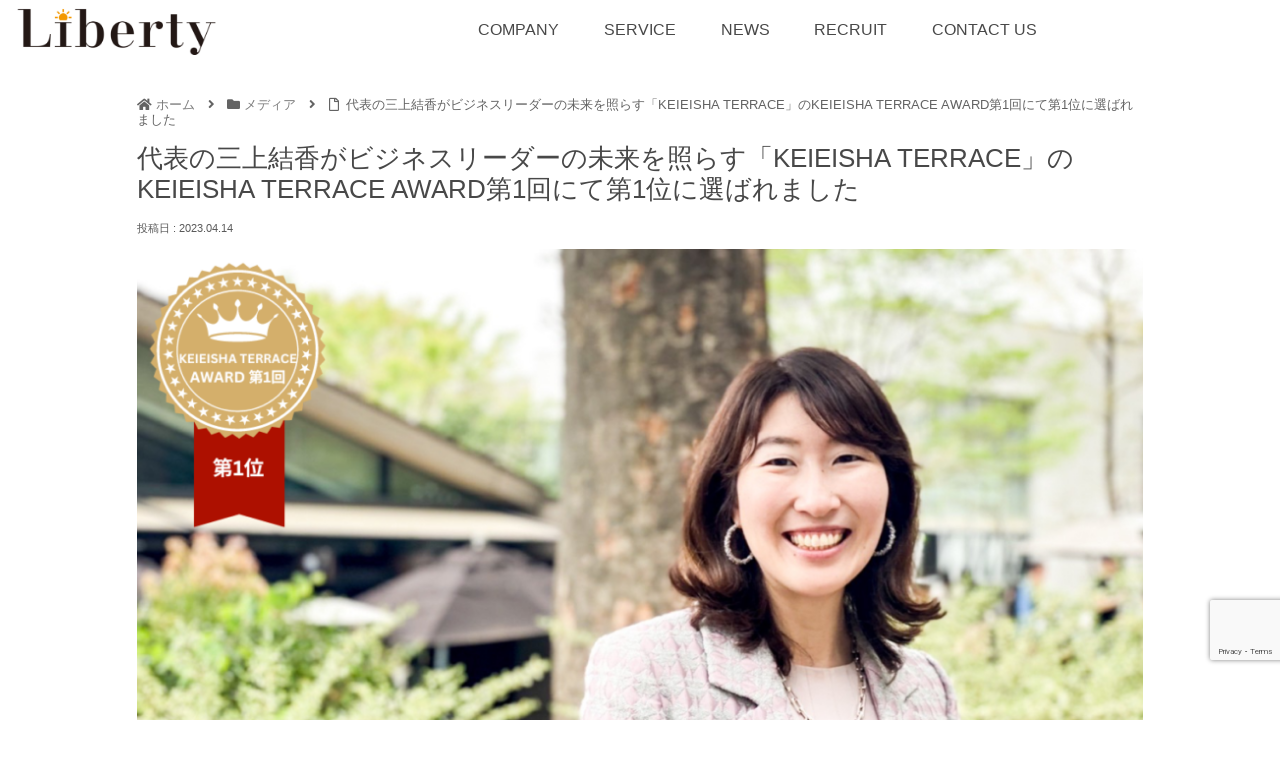

--- FILE ---
content_type: text/html; charset=utf-8
request_url: https://www.google.com/recaptcha/api2/anchor?ar=1&k=6Lfy7P0pAAAAAM2AW_5R7jzx0nhLUo-FLxHL1d9B&co=aHR0cHM6Ly9saWJlcnR5LXdvcmtlcnMuY29tOjQ0Mw..&hl=en&v=PoyoqOPhxBO7pBk68S4YbpHZ&size=invisible&anchor-ms=20000&execute-ms=30000&cb=cn3m34xrmcsk
body_size: 48773
content:
<!DOCTYPE HTML><html dir="ltr" lang="en"><head><meta http-equiv="Content-Type" content="text/html; charset=UTF-8">
<meta http-equiv="X-UA-Compatible" content="IE=edge">
<title>reCAPTCHA</title>
<style type="text/css">
/* cyrillic-ext */
@font-face {
  font-family: 'Roboto';
  font-style: normal;
  font-weight: 400;
  font-stretch: 100%;
  src: url(//fonts.gstatic.com/s/roboto/v48/KFO7CnqEu92Fr1ME7kSn66aGLdTylUAMa3GUBHMdazTgWw.woff2) format('woff2');
  unicode-range: U+0460-052F, U+1C80-1C8A, U+20B4, U+2DE0-2DFF, U+A640-A69F, U+FE2E-FE2F;
}
/* cyrillic */
@font-face {
  font-family: 'Roboto';
  font-style: normal;
  font-weight: 400;
  font-stretch: 100%;
  src: url(//fonts.gstatic.com/s/roboto/v48/KFO7CnqEu92Fr1ME7kSn66aGLdTylUAMa3iUBHMdazTgWw.woff2) format('woff2');
  unicode-range: U+0301, U+0400-045F, U+0490-0491, U+04B0-04B1, U+2116;
}
/* greek-ext */
@font-face {
  font-family: 'Roboto';
  font-style: normal;
  font-weight: 400;
  font-stretch: 100%;
  src: url(//fonts.gstatic.com/s/roboto/v48/KFO7CnqEu92Fr1ME7kSn66aGLdTylUAMa3CUBHMdazTgWw.woff2) format('woff2');
  unicode-range: U+1F00-1FFF;
}
/* greek */
@font-face {
  font-family: 'Roboto';
  font-style: normal;
  font-weight: 400;
  font-stretch: 100%;
  src: url(//fonts.gstatic.com/s/roboto/v48/KFO7CnqEu92Fr1ME7kSn66aGLdTylUAMa3-UBHMdazTgWw.woff2) format('woff2');
  unicode-range: U+0370-0377, U+037A-037F, U+0384-038A, U+038C, U+038E-03A1, U+03A3-03FF;
}
/* math */
@font-face {
  font-family: 'Roboto';
  font-style: normal;
  font-weight: 400;
  font-stretch: 100%;
  src: url(//fonts.gstatic.com/s/roboto/v48/KFO7CnqEu92Fr1ME7kSn66aGLdTylUAMawCUBHMdazTgWw.woff2) format('woff2');
  unicode-range: U+0302-0303, U+0305, U+0307-0308, U+0310, U+0312, U+0315, U+031A, U+0326-0327, U+032C, U+032F-0330, U+0332-0333, U+0338, U+033A, U+0346, U+034D, U+0391-03A1, U+03A3-03A9, U+03B1-03C9, U+03D1, U+03D5-03D6, U+03F0-03F1, U+03F4-03F5, U+2016-2017, U+2034-2038, U+203C, U+2040, U+2043, U+2047, U+2050, U+2057, U+205F, U+2070-2071, U+2074-208E, U+2090-209C, U+20D0-20DC, U+20E1, U+20E5-20EF, U+2100-2112, U+2114-2115, U+2117-2121, U+2123-214F, U+2190, U+2192, U+2194-21AE, U+21B0-21E5, U+21F1-21F2, U+21F4-2211, U+2213-2214, U+2216-22FF, U+2308-230B, U+2310, U+2319, U+231C-2321, U+2336-237A, U+237C, U+2395, U+239B-23B7, U+23D0, U+23DC-23E1, U+2474-2475, U+25AF, U+25B3, U+25B7, U+25BD, U+25C1, U+25CA, U+25CC, U+25FB, U+266D-266F, U+27C0-27FF, U+2900-2AFF, U+2B0E-2B11, U+2B30-2B4C, U+2BFE, U+3030, U+FF5B, U+FF5D, U+1D400-1D7FF, U+1EE00-1EEFF;
}
/* symbols */
@font-face {
  font-family: 'Roboto';
  font-style: normal;
  font-weight: 400;
  font-stretch: 100%;
  src: url(//fonts.gstatic.com/s/roboto/v48/KFO7CnqEu92Fr1ME7kSn66aGLdTylUAMaxKUBHMdazTgWw.woff2) format('woff2');
  unicode-range: U+0001-000C, U+000E-001F, U+007F-009F, U+20DD-20E0, U+20E2-20E4, U+2150-218F, U+2190, U+2192, U+2194-2199, U+21AF, U+21E6-21F0, U+21F3, U+2218-2219, U+2299, U+22C4-22C6, U+2300-243F, U+2440-244A, U+2460-24FF, U+25A0-27BF, U+2800-28FF, U+2921-2922, U+2981, U+29BF, U+29EB, U+2B00-2BFF, U+4DC0-4DFF, U+FFF9-FFFB, U+10140-1018E, U+10190-1019C, U+101A0, U+101D0-101FD, U+102E0-102FB, U+10E60-10E7E, U+1D2C0-1D2D3, U+1D2E0-1D37F, U+1F000-1F0FF, U+1F100-1F1AD, U+1F1E6-1F1FF, U+1F30D-1F30F, U+1F315, U+1F31C, U+1F31E, U+1F320-1F32C, U+1F336, U+1F378, U+1F37D, U+1F382, U+1F393-1F39F, U+1F3A7-1F3A8, U+1F3AC-1F3AF, U+1F3C2, U+1F3C4-1F3C6, U+1F3CA-1F3CE, U+1F3D4-1F3E0, U+1F3ED, U+1F3F1-1F3F3, U+1F3F5-1F3F7, U+1F408, U+1F415, U+1F41F, U+1F426, U+1F43F, U+1F441-1F442, U+1F444, U+1F446-1F449, U+1F44C-1F44E, U+1F453, U+1F46A, U+1F47D, U+1F4A3, U+1F4B0, U+1F4B3, U+1F4B9, U+1F4BB, U+1F4BF, U+1F4C8-1F4CB, U+1F4D6, U+1F4DA, U+1F4DF, U+1F4E3-1F4E6, U+1F4EA-1F4ED, U+1F4F7, U+1F4F9-1F4FB, U+1F4FD-1F4FE, U+1F503, U+1F507-1F50B, U+1F50D, U+1F512-1F513, U+1F53E-1F54A, U+1F54F-1F5FA, U+1F610, U+1F650-1F67F, U+1F687, U+1F68D, U+1F691, U+1F694, U+1F698, U+1F6AD, U+1F6B2, U+1F6B9-1F6BA, U+1F6BC, U+1F6C6-1F6CF, U+1F6D3-1F6D7, U+1F6E0-1F6EA, U+1F6F0-1F6F3, U+1F6F7-1F6FC, U+1F700-1F7FF, U+1F800-1F80B, U+1F810-1F847, U+1F850-1F859, U+1F860-1F887, U+1F890-1F8AD, U+1F8B0-1F8BB, U+1F8C0-1F8C1, U+1F900-1F90B, U+1F93B, U+1F946, U+1F984, U+1F996, U+1F9E9, U+1FA00-1FA6F, U+1FA70-1FA7C, U+1FA80-1FA89, U+1FA8F-1FAC6, U+1FACE-1FADC, U+1FADF-1FAE9, U+1FAF0-1FAF8, U+1FB00-1FBFF;
}
/* vietnamese */
@font-face {
  font-family: 'Roboto';
  font-style: normal;
  font-weight: 400;
  font-stretch: 100%;
  src: url(//fonts.gstatic.com/s/roboto/v48/KFO7CnqEu92Fr1ME7kSn66aGLdTylUAMa3OUBHMdazTgWw.woff2) format('woff2');
  unicode-range: U+0102-0103, U+0110-0111, U+0128-0129, U+0168-0169, U+01A0-01A1, U+01AF-01B0, U+0300-0301, U+0303-0304, U+0308-0309, U+0323, U+0329, U+1EA0-1EF9, U+20AB;
}
/* latin-ext */
@font-face {
  font-family: 'Roboto';
  font-style: normal;
  font-weight: 400;
  font-stretch: 100%;
  src: url(//fonts.gstatic.com/s/roboto/v48/KFO7CnqEu92Fr1ME7kSn66aGLdTylUAMa3KUBHMdazTgWw.woff2) format('woff2');
  unicode-range: U+0100-02BA, U+02BD-02C5, U+02C7-02CC, U+02CE-02D7, U+02DD-02FF, U+0304, U+0308, U+0329, U+1D00-1DBF, U+1E00-1E9F, U+1EF2-1EFF, U+2020, U+20A0-20AB, U+20AD-20C0, U+2113, U+2C60-2C7F, U+A720-A7FF;
}
/* latin */
@font-face {
  font-family: 'Roboto';
  font-style: normal;
  font-weight: 400;
  font-stretch: 100%;
  src: url(//fonts.gstatic.com/s/roboto/v48/KFO7CnqEu92Fr1ME7kSn66aGLdTylUAMa3yUBHMdazQ.woff2) format('woff2');
  unicode-range: U+0000-00FF, U+0131, U+0152-0153, U+02BB-02BC, U+02C6, U+02DA, U+02DC, U+0304, U+0308, U+0329, U+2000-206F, U+20AC, U+2122, U+2191, U+2193, U+2212, U+2215, U+FEFF, U+FFFD;
}
/* cyrillic-ext */
@font-face {
  font-family: 'Roboto';
  font-style: normal;
  font-weight: 500;
  font-stretch: 100%;
  src: url(//fonts.gstatic.com/s/roboto/v48/KFO7CnqEu92Fr1ME7kSn66aGLdTylUAMa3GUBHMdazTgWw.woff2) format('woff2');
  unicode-range: U+0460-052F, U+1C80-1C8A, U+20B4, U+2DE0-2DFF, U+A640-A69F, U+FE2E-FE2F;
}
/* cyrillic */
@font-face {
  font-family: 'Roboto';
  font-style: normal;
  font-weight: 500;
  font-stretch: 100%;
  src: url(//fonts.gstatic.com/s/roboto/v48/KFO7CnqEu92Fr1ME7kSn66aGLdTylUAMa3iUBHMdazTgWw.woff2) format('woff2');
  unicode-range: U+0301, U+0400-045F, U+0490-0491, U+04B0-04B1, U+2116;
}
/* greek-ext */
@font-face {
  font-family: 'Roboto';
  font-style: normal;
  font-weight: 500;
  font-stretch: 100%;
  src: url(//fonts.gstatic.com/s/roboto/v48/KFO7CnqEu92Fr1ME7kSn66aGLdTylUAMa3CUBHMdazTgWw.woff2) format('woff2');
  unicode-range: U+1F00-1FFF;
}
/* greek */
@font-face {
  font-family: 'Roboto';
  font-style: normal;
  font-weight: 500;
  font-stretch: 100%;
  src: url(//fonts.gstatic.com/s/roboto/v48/KFO7CnqEu92Fr1ME7kSn66aGLdTylUAMa3-UBHMdazTgWw.woff2) format('woff2');
  unicode-range: U+0370-0377, U+037A-037F, U+0384-038A, U+038C, U+038E-03A1, U+03A3-03FF;
}
/* math */
@font-face {
  font-family: 'Roboto';
  font-style: normal;
  font-weight: 500;
  font-stretch: 100%;
  src: url(//fonts.gstatic.com/s/roboto/v48/KFO7CnqEu92Fr1ME7kSn66aGLdTylUAMawCUBHMdazTgWw.woff2) format('woff2');
  unicode-range: U+0302-0303, U+0305, U+0307-0308, U+0310, U+0312, U+0315, U+031A, U+0326-0327, U+032C, U+032F-0330, U+0332-0333, U+0338, U+033A, U+0346, U+034D, U+0391-03A1, U+03A3-03A9, U+03B1-03C9, U+03D1, U+03D5-03D6, U+03F0-03F1, U+03F4-03F5, U+2016-2017, U+2034-2038, U+203C, U+2040, U+2043, U+2047, U+2050, U+2057, U+205F, U+2070-2071, U+2074-208E, U+2090-209C, U+20D0-20DC, U+20E1, U+20E5-20EF, U+2100-2112, U+2114-2115, U+2117-2121, U+2123-214F, U+2190, U+2192, U+2194-21AE, U+21B0-21E5, U+21F1-21F2, U+21F4-2211, U+2213-2214, U+2216-22FF, U+2308-230B, U+2310, U+2319, U+231C-2321, U+2336-237A, U+237C, U+2395, U+239B-23B7, U+23D0, U+23DC-23E1, U+2474-2475, U+25AF, U+25B3, U+25B7, U+25BD, U+25C1, U+25CA, U+25CC, U+25FB, U+266D-266F, U+27C0-27FF, U+2900-2AFF, U+2B0E-2B11, U+2B30-2B4C, U+2BFE, U+3030, U+FF5B, U+FF5D, U+1D400-1D7FF, U+1EE00-1EEFF;
}
/* symbols */
@font-face {
  font-family: 'Roboto';
  font-style: normal;
  font-weight: 500;
  font-stretch: 100%;
  src: url(//fonts.gstatic.com/s/roboto/v48/KFO7CnqEu92Fr1ME7kSn66aGLdTylUAMaxKUBHMdazTgWw.woff2) format('woff2');
  unicode-range: U+0001-000C, U+000E-001F, U+007F-009F, U+20DD-20E0, U+20E2-20E4, U+2150-218F, U+2190, U+2192, U+2194-2199, U+21AF, U+21E6-21F0, U+21F3, U+2218-2219, U+2299, U+22C4-22C6, U+2300-243F, U+2440-244A, U+2460-24FF, U+25A0-27BF, U+2800-28FF, U+2921-2922, U+2981, U+29BF, U+29EB, U+2B00-2BFF, U+4DC0-4DFF, U+FFF9-FFFB, U+10140-1018E, U+10190-1019C, U+101A0, U+101D0-101FD, U+102E0-102FB, U+10E60-10E7E, U+1D2C0-1D2D3, U+1D2E0-1D37F, U+1F000-1F0FF, U+1F100-1F1AD, U+1F1E6-1F1FF, U+1F30D-1F30F, U+1F315, U+1F31C, U+1F31E, U+1F320-1F32C, U+1F336, U+1F378, U+1F37D, U+1F382, U+1F393-1F39F, U+1F3A7-1F3A8, U+1F3AC-1F3AF, U+1F3C2, U+1F3C4-1F3C6, U+1F3CA-1F3CE, U+1F3D4-1F3E0, U+1F3ED, U+1F3F1-1F3F3, U+1F3F5-1F3F7, U+1F408, U+1F415, U+1F41F, U+1F426, U+1F43F, U+1F441-1F442, U+1F444, U+1F446-1F449, U+1F44C-1F44E, U+1F453, U+1F46A, U+1F47D, U+1F4A3, U+1F4B0, U+1F4B3, U+1F4B9, U+1F4BB, U+1F4BF, U+1F4C8-1F4CB, U+1F4D6, U+1F4DA, U+1F4DF, U+1F4E3-1F4E6, U+1F4EA-1F4ED, U+1F4F7, U+1F4F9-1F4FB, U+1F4FD-1F4FE, U+1F503, U+1F507-1F50B, U+1F50D, U+1F512-1F513, U+1F53E-1F54A, U+1F54F-1F5FA, U+1F610, U+1F650-1F67F, U+1F687, U+1F68D, U+1F691, U+1F694, U+1F698, U+1F6AD, U+1F6B2, U+1F6B9-1F6BA, U+1F6BC, U+1F6C6-1F6CF, U+1F6D3-1F6D7, U+1F6E0-1F6EA, U+1F6F0-1F6F3, U+1F6F7-1F6FC, U+1F700-1F7FF, U+1F800-1F80B, U+1F810-1F847, U+1F850-1F859, U+1F860-1F887, U+1F890-1F8AD, U+1F8B0-1F8BB, U+1F8C0-1F8C1, U+1F900-1F90B, U+1F93B, U+1F946, U+1F984, U+1F996, U+1F9E9, U+1FA00-1FA6F, U+1FA70-1FA7C, U+1FA80-1FA89, U+1FA8F-1FAC6, U+1FACE-1FADC, U+1FADF-1FAE9, U+1FAF0-1FAF8, U+1FB00-1FBFF;
}
/* vietnamese */
@font-face {
  font-family: 'Roboto';
  font-style: normal;
  font-weight: 500;
  font-stretch: 100%;
  src: url(//fonts.gstatic.com/s/roboto/v48/KFO7CnqEu92Fr1ME7kSn66aGLdTylUAMa3OUBHMdazTgWw.woff2) format('woff2');
  unicode-range: U+0102-0103, U+0110-0111, U+0128-0129, U+0168-0169, U+01A0-01A1, U+01AF-01B0, U+0300-0301, U+0303-0304, U+0308-0309, U+0323, U+0329, U+1EA0-1EF9, U+20AB;
}
/* latin-ext */
@font-face {
  font-family: 'Roboto';
  font-style: normal;
  font-weight: 500;
  font-stretch: 100%;
  src: url(//fonts.gstatic.com/s/roboto/v48/KFO7CnqEu92Fr1ME7kSn66aGLdTylUAMa3KUBHMdazTgWw.woff2) format('woff2');
  unicode-range: U+0100-02BA, U+02BD-02C5, U+02C7-02CC, U+02CE-02D7, U+02DD-02FF, U+0304, U+0308, U+0329, U+1D00-1DBF, U+1E00-1E9F, U+1EF2-1EFF, U+2020, U+20A0-20AB, U+20AD-20C0, U+2113, U+2C60-2C7F, U+A720-A7FF;
}
/* latin */
@font-face {
  font-family: 'Roboto';
  font-style: normal;
  font-weight: 500;
  font-stretch: 100%;
  src: url(//fonts.gstatic.com/s/roboto/v48/KFO7CnqEu92Fr1ME7kSn66aGLdTylUAMa3yUBHMdazQ.woff2) format('woff2');
  unicode-range: U+0000-00FF, U+0131, U+0152-0153, U+02BB-02BC, U+02C6, U+02DA, U+02DC, U+0304, U+0308, U+0329, U+2000-206F, U+20AC, U+2122, U+2191, U+2193, U+2212, U+2215, U+FEFF, U+FFFD;
}
/* cyrillic-ext */
@font-face {
  font-family: 'Roboto';
  font-style: normal;
  font-weight: 900;
  font-stretch: 100%;
  src: url(//fonts.gstatic.com/s/roboto/v48/KFO7CnqEu92Fr1ME7kSn66aGLdTylUAMa3GUBHMdazTgWw.woff2) format('woff2');
  unicode-range: U+0460-052F, U+1C80-1C8A, U+20B4, U+2DE0-2DFF, U+A640-A69F, U+FE2E-FE2F;
}
/* cyrillic */
@font-face {
  font-family: 'Roboto';
  font-style: normal;
  font-weight: 900;
  font-stretch: 100%;
  src: url(//fonts.gstatic.com/s/roboto/v48/KFO7CnqEu92Fr1ME7kSn66aGLdTylUAMa3iUBHMdazTgWw.woff2) format('woff2');
  unicode-range: U+0301, U+0400-045F, U+0490-0491, U+04B0-04B1, U+2116;
}
/* greek-ext */
@font-face {
  font-family: 'Roboto';
  font-style: normal;
  font-weight: 900;
  font-stretch: 100%;
  src: url(//fonts.gstatic.com/s/roboto/v48/KFO7CnqEu92Fr1ME7kSn66aGLdTylUAMa3CUBHMdazTgWw.woff2) format('woff2');
  unicode-range: U+1F00-1FFF;
}
/* greek */
@font-face {
  font-family: 'Roboto';
  font-style: normal;
  font-weight: 900;
  font-stretch: 100%;
  src: url(//fonts.gstatic.com/s/roboto/v48/KFO7CnqEu92Fr1ME7kSn66aGLdTylUAMa3-UBHMdazTgWw.woff2) format('woff2');
  unicode-range: U+0370-0377, U+037A-037F, U+0384-038A, U+038C, U+038E-03A1, U+03A3-03FF;
}
/* math */
@font-face {
  font-family: 'Roboto';
  font-style: normal;
  font-weight: 900;
  font-stretch: 100%;
  src: url(//fonts.gstatic.com/s/roboto/v48/KFO7CnqEu92Fr1ME7kSn66aGLdTylUAMawCUBHMdazTgWw.woff2) format('woff2');
  unicode-range: U+0302-0303, U+0305, U+0307-0308, U+0310, U+0312, U+0315, U+031A, U+0326-0327, U+032C, U+032F-0330, U+0332-0333, U+0338, U+033A, U+0346, U+034D, U+0391-03A1, U+03A3-03A9, U+03B1-03C9, U+03D1, U+03D5-03D6, U+03F0-03F1, U+03F4-03F5, U+2016-2017, U+2034-2038, U+203C, U+2040, U+2043, U+2047, U+2050, U+2057, U+205F, U+2070-2071, U+2074-208E, U+2090-209C, U+20D0-20DC, U+20E1, U+20E5-20EF, U+2100-2112, U+2114-2115, U+2117-2121, U+2123-214F, U+2190, U+2192, U+2194-21AE, U+21B0-21E5, U+21F1-21F2, U+21F4-2211, U+2213-2214, U+2216-22FF, U+2308-230B, U+2310, U+2319, U+231C-2321, U+2336-237A, U+237C, U+2395, U+239B-23B7, U+23D0, U+23DC-23E1, U+2474-2475, U+25AF, U+25B3, U+25B7, U+25BD, U+25C1, U+25CA, U+25CC, U+25FB, U+266D-266F, U+27C0-27FF, U+2900-2AFF, U+2B0E-2B11, U+2B30-2B4C, U+2BFE, U+3030, U+FF5B, U+FF5D, U+1D400-1D7FF, U+1EE00-1EEFF;
}
/* symbols */
@font-face {
  font-family: 'Roboto';
  font-style: normal;
  font-weight: 900;
  font-stretch: 100%;
  src: url(//fonts.gstatic.com/s/roboto/v48/KFO7CnqEu92Fr1ME7kSn66aGLdTylUAMaxKUBHMdazTgWw.woff2) format('woff2');
  unicode-range: U+0001-000C, U+000E-001F, U+007F-009F, U+20DD-20E0, U+20E2-20E4, U+2150-218F, U+2190, U+2192, U+2194-2199, U+21AF, U+21E6-21F0, U+21F3, U+2218-2219, U+2299, U+22C4-22C6, U+2300-243F, U+2440-244A, U+2460-24FF, U+25A0-27BF, U+2800-28FF, U+2921-2922, U+2981, U+29BF, U+29EB, U+2B00-2BFF, U+4DC0-4DFF, U+FFF9-FFFB, U+10140-1018E, U+10190-1019C, U+101A0, U+101D0-101FD, U+102E0-102FB, U+10E60-10E7E, U+1D2C0-1D2D3, U+1D2E0-1D37F, U+1F000-1F0FF, U+1F100-1F1AD, U+1F1E6-1F1FF, U+1F30D-1F30F, U+1F315, U+1F31C, U+1F31E, U+1F320-1F32C, U+1F336, U+1F378, U+1F37D, U+1F382, U+1F393-1F39F, U+1F3A7-1F3A8, U+1F3AC-1F3AF, U+1F3C2, U+1F3C4-1F3C6, U+1F3CA-1F3CE, U+1F3D4-1F3E0, U+1F3ED, U+1F3F1-1F3F3, U+1F3F5-1F3F7, U+1F408, U+1F415, U+1F41F, U+1F426, U+1F43F, U+1F441-1F442, U+1F444, U+1F446-1F449, U+1F44C-1F44E, U+1F453, U+1F46A, U+1F47D, U+1F4A3, U+1F4B0, U+1F4B3, U+1F4B9, U+1F4BB, U+1F4BF, U+1F4C8-1F4CB, U+1F4D6, U+1F4DA, U+1F4DF, U+1F4E3-1F4E6, U+1F4EA-1F4ED, U+1F4F7, U+1F4F9-1F4FB, U+1F4FD-1F4FE, U+1F503, U+1F507-1F50B, U+1F50D, U+1F512-1F513, U+1F53E-1F54A, U+1F54F-1F5FA, U+1F610, U+1F650-1F67F, U+1F687, U+1F68D, U+1F691, U+1F694, U+1F698, U+1F6AD, U+1F6B2, U+1F6B9-1F6BA, U+1F6BC, U+1F6C6-1F6CF, U+1F6D3-1F6D7, U+1F6E0-1F6EA, U+1F6F0-1F6F3, U+1F6F7-1F6FC, U+1F700-1F7FF, U+1F800-1F80B, U+1F810-1F847, U+1F850-1F859, U+1F860-1F887, U+1F890-1F8AD, U+1F8B0-1F8BB, U+1F8C0-1F8C1, U+1F900-1F90B, U+1F93B, U+1F946, U+1F984, U+1F996, U+1F9E9, U+1FA00-1FA6F, U+1FA70-1FA7C, U+1FA80-1FA89, U+1FA8F-1FAC6, U+1FACE-1FADC, U+1FADF-1FAE9, U+1FAF0-1FAF8, U+1FB00-1FBFF;
}
/* vietnamese */
@font-face {
  font-family: 'Roboto';
  font-style: normal;
  font-weight: 900;
  font-stretch: 100%;
  src: url(//fonts.gstatic.com/s/roboto/v48/KFO7CnqEu92Fr1ME7kSn66aGLdTylUAMa3OUBHMdazTgWw.woff2) format('woff2');
  unicode-range: U+0102-0103, U+0110-0111, U+0128-0129, U+0168-0169, U+01A0-01A1, U+01AF-01B0, U+0300-0301, U+0303-0304, U+0308-0309, U+0323, U+0329, U+1EA0-1EF9, U+20AB;
}
/* latin-ext */
@font-face {
  font-family: 'Roboto';
  font-style: normal;
  font-weight: 900;
  font-stretch: 100%;
  src: url(//fonts.gstatic.com/s/roboto/v48/KFO7CnqEu92Fr1ME7kSn66aGLdTylUAMa3KUBHMdazTgWw.woff2) format('woff2');
  unicode-range: U+0100-02BA, U+02BD-02C5, U+02C7-02CC, U+02CE-02D7, U+02DD-02FF, U+0304, U+0308, U+0329, U+1D00-1DBF, U+1E00-1E9F, U+1EF2-1EFF, U+2020, U+20A0-20AB, U+20AD-20C0, U+2113, U+2C60-2C7F, U+A720-A7FF;
}
/* latin */
@font-face {
  font-family: 'Roboto';
  font-style: normal;
  font-weight: 900;
  font-stretch: 100%;
  src: url(//fonts.gstatic.com/s/roboto/v48/KFO7CnqEu92Fr1ME7kSn66aGLdTylUAMa3yUBHMdazQ.woff2) format('woff2');
  unicode-range: U+0000-00FF, U+0131, U+0152-0153, U+02BB-02BC, U+02C6, U+02DA, U+02DC, U+0304, U+0308, U+0329, U+2000-206F, U+20AC, U+2122, U+2191, U+2193, U+2212, U+2215, U+FEFF, U+FFFD;
}

</style>
<link rel="stylesheet" type="text/css" href="https://www.gstatic.com/recaptcha/releases/PoyoqOPhxBO7pBk68S4YbpHZ/styles__ltr.css">
<script nonce="kTLELaNwPYVh3FWnLn_jXQ" type="text/javascript">window['__recaptcha_api'] = 'https://www.google.com/recaptcha/api2/';</script>
<script type="text/javascript" src="https://www.gstatic.com/recaptcha/releases/PoyoqOPhxBO7pBk68S4YbpHZ/recaptcha__en.js" nonce="kTLELaNwPYVh3FWnLn_jXQ">
      
    </script></head>
<body><div id="rc-anchor-alert" class="rc-anchor-alert"></div>
<input type="hidden" id="recaptcha-token" value="[base64]">
<script type="text/javascript" nonce="kTLELaNwPYVh3FWnLn_jXQ">
      recaptcha.anchor.Main.init("[\x22ainput\x22,[\x22bgdata\x22,\x22\x22,\[base64]/[base64]/[base64]/[base64]/cjw8ejpyPj4+eil9Y2F0Y2gobCl7dGhyb3cgbDt9fSxIPWZ1bmN0aW9uKHcsdCx6KXtpZih3PT0xOTR8fHc9PTIwOCl0LnZbd10/dC52W3ddLmNvbmNhdCh6KTp0LnZbd109b2Yoeix0KTtlbHNle2lmKHQuYkImJnchPTMxNylyZXR1cm47dz09NjZ8fHc9PTEyMnx8dz09NDcwfHx3PT00NHx8dz09NDE2fHx3PT0zOTd8fHc9PTQyMXx8dz09Njh8fHc9PTcwfHx3PT0xODQ/[base64]/[base64]/[base64]/bmV3IGRbVl0oSlswXSk6cD09Mj9uZXcgZFtWXShKWzBdLEpbMV0pOnA9PTM/bmV3IGRbVl0oSlswXSxKWzFdLEpbMl0pOnA9PTQ/[base64]/[base64]/[base64]/[base64]\x22,\[base64]\\u003d\\u003d\x22,\x22ScKfEsOSw7ckDcKSOsOFwq9Vwq8nbiRYWFcoSsKewpPDmxLCu2IwL3XDp8KPwqXDssOzwr7DrcKMMS0Cw7UhCcO5GFnDj8Kkw7tSw43ChcOnEMOBwofCqmYRwp3CucOxw6lANgxlwrLDi8KidyNjXGTDssO2wo7DgyhvLcK/wo3Dp8O4wrjCpsKuLwjDlVzDrsOTHcOIw7hsSGE6YTjDj1pxwoLDhWpwfcOHwozCicOfUDsRwogMwp/[base64]/[base64]/CgT1Zw4ZOw7/CrMKeahRXeMKHwoQoJXjDuG7CqizDjyBOIBTCrCkKf8KiJ8KWU0vClsKZwrXCgknDmMOGw6RqUA5PwpF7w77Cv2JFw6LDhFYofyTDosKIPCRIw6tLwqc2w4TCgRJzwozDusK5KyoxAwBkw7scwpnDnQ4tR8O5aD4nw5/Cl8OWU8OvOmHCi8O1LMKMwpfDlsOUDj1lUksaw6jCsQ0dwq3ClsOrwqrCp8OQAyzDrXNsUlUxw5PDm8KPcS1zwrHClMKUUFU3fsKfOBRaw7c3wqpXEcO9w7BzwrDCngjChMOdDcOxElYcBV0lW8ORw64dRcO1wqYMwrcre0sOwo3DsmF/wpTDt0jDmsKkA8KJwr15fcKQIcOhRsOxwpnDtixKwqHCmsOcw6Udw5/DkcO4w6DCi1TCpMORw5IWDynDhMOydTB3D8Obw64Tw5UvKy5GwqY5wrJSbiPDig4FZMKMFsODZcKxwrcvw7w0wrnDqUpUE0zDn1ctw55FF3ldFcK5w4TDhwUyVHHCiU/CgsOsP8K5w5zChsORQhIAOwQNUjvDhE/[base64]/Crg/[base64]/[base64]/ClMKqc8Kdw67DqkXCi0DCj8Oiw5PDk2ZMBcO6eCbCoUTDv8O2w4LCphM4bm/CiW7DqMK5G8K0w7jDtCvConrCqy5Aw7jCjsKfWkTChDsXQx3DqsO2fsKTJE/DpQfDsMKOdcK+OMOxw7bDiHcDw6DDisKbPQc0w7rDvCTDhUd6woFywobDuEVxOy/[base64]/w50Aw47Dq2Nrw5trdcKEwowQSUJuw6ciR8OCw7h1AcKlwpDDmcOww5c3woojwoNXf2g2J8O/wpMUJcK2woHDkcKMw55PAMKKIy0nwqYRYsKVw5vDgi92wpHDgCYvwrcdwpTDmMOBwqPCosKCw6TDiHBMwo7CthoJLznCvMKIw5I6Vml2CHXCpVzCuUpdwo50wrbDvVYPwrrCkR/DlnvCrMK8QgrDkWbDnDMdLBDDvMO1WxYWw5LDvFTDtzDDtUpKw5LDl8OfwpzDozN8w4gATcOKIcO+w5zCgsOKTsKaTMOFwq/[base64]/[base64]/wq0Of1XDu8K+w6zDusKDI8Kbwp5Uw67Dvx/[base64]/w7zCr1LDsCLDncKjJRUmfsK6aMKVwr7DpcKLRcK0dDFxESUSwqrCrG3Cm8K4wp/CnsOXbMKNBCTClTF5wp3Cp8Ovw7DDgcOqOQLCn1Udw47CqcKFw4ksZHvCsB0rwr10wr3DlzpHMMOYXD3DjcKKwqBbUA9sTcK9wo0jw73CosO5wppkwr/DqSgFw6pBEMOXV8O0wolow4XDnsKewqjCt2teCS3DqExRacOKw7nDgV4+NcOAOsKowoXCp0leKSfCkMK1JwrDniI9L8Kcw5vDpcKdbU/DqF7CvcKhEcORDXzDoMOrHcOewoTDmiZLwqzCjcKVZ8KCS8KWwq7CpDp1GC3DvQfDtAhxw69aw6TCqsKQWcKXfcKswqlyCFZywrHCksKsw4HCvsOFw75/bztGBsOuMsOtwrkdYg5+wqliw7PDhsOmwo4xwpnDiChtwo7ChWMkw4jDpcOjFHzDncOSwoZJw5nDkSvCknbDscK6w4lFwrnCl0LDtcOcwokRXcOgBXDDhsK3w6RZPMK2IsO7woYfw5N/[base64]/Cr8OvO2JIFlZ4w6LCh0bCqcOrwo4rw6bCrMKSw6fCssK1w7EqYA4zwpcUwp58BRgsccK0aXDCrBZLesOtwqYLw4xdwp/CnyTCvsKgJBvDnMOQwrV6w6F3GMOmwoDDonNRLcOPw7BdYCTCiCIyw6nDgRHDtsKeP8KxAsKpI8Ogw41hwpvClcOke8OWw5TCosKUZCQXw4A/wqXDrMO3cMOdwrRKwrDDncKowpssSF7ClcKpT8O8D8OAW2JHw7NudXNlwpTDssKNwp1PVcKIAsOkKsKIwpjDm3bCkRpTw6HDq8O+w7fDmyXCnEc+w48OYGnCryFWGcODw7B8w4/DmcK2TioFCsOoCcOtwrLDvMOlw5TCs8OceSDDgsOtcsKSw4LDnDnCisKCC0J1wrsywrnCusKRw7k3UMK5LVXCl8Kww6zCgwbDssOqK8KSwoxHcEY1EwUrLBJSw6XDjsK2dwluw6fDqxg4wrZWVcKxw77CiMKvw6HCknxBdwoFKTdRTTBmw7/DkjxXPsKLw4Q4w6fDlw0vU8OWIcKtccKjwonCtcOfaEFbYQnDhWEONsOONVDChC4fwq3Dp8OEUsKdw73DoTTCjMK3wqsRw7JiTsOQwqfDuMOtw5V6w6bDk8Kfwp/[base64]/Ch8KcFsKHYcK0HMKTIsKkR8O6wqorHg7Ck03Drx0UwrhAwqQCDnMXOcKDHcOvGcONfsOsTsOqwo3CghXCl8KMwqwcfsONGMK5w4MrBsK/ZMOQw67Cqic0w4I7YSPCgMKVRcOvT8OlwoQdw6/CocOhFDB7VMK+BsOuY8KJBDRfMsKzw6XCu1XCl8OSwqlWTMKMBQFpccOIwpfDgcOYQMOKw4svDsOOw4hcfUHDlBHDqcOxwotnUcKiw7BrHg5CwrwGDcOZAsOrw6oOU8KTMjRTwqfCo8KEwqJCw4/DgsKvXE3Cv0zCtGoTI8KHw6YpwqPCiGojDEoJNSAAwqcZOm1NOcOlOVlBGlHDksOuJMKcwo3Cj8Oaw4bCjV4kH8KQw4HDhExCYMKJwoZ0Sm/CpFhqOHg1w67DkMO2wonDgxDDuCxaKsOCXkpHw5zDrl98wpXDuxnCtVRuwp7CiyYTHCPCpW5wwoPDr0fCksKCwrgRDcKSwqhBeC7Dt2PCumReI8KrwotuU8OuDgUWNxNFDxfCr2NHP8O+MsO0wqo9J2gVwqo7wo/Cv39jBsORaMKXfDPDng5Nf8OEwo/ClMO8EcOow5V9w4PDqiMMImg1C8KIIlLCpMOsw48EJMO2wpgyD3MAw57DusOawrnDv8KAMsKkw44ydMKnwqPDhg3CgMKBFsKGw48sw6PDgAEmaETCpsKaEntIH8ORMTBNGwvDkQTDqMO6w6vDqxcLYzMrFS/CusOEXMKMPzcNwr0lBsOow59mKMOeOcOpw4UeXlYmwrXDtMKbGRTDjMKkwo4rw6TDoMOow6rDhxbCocKywolNMMKaan/Cq8Oow6fDhgVyIMOlwockwr/Dk0Y2wpbDmsO0w6jDusKrwp4ow7/[base64]/Du8OGw5TCnsOHw4YuBWfDjgglwolkTU0mBMKKQXhtBmPDiDN6ZERYT05oWUsdBxfDrAc6f8K2w7x6w6jCvcK1KMOYw7wRw4RdcDzCvsO7wp5eOS7CuHRLwpTDqMOFL8OewpNTIMOTwpDDssOKw5PDn3rCvMKtw4BPQBvDg8ORQMKfBcK+TVtLJjtHHCnCisK/wrbCoBjDucOwwr9PScK+wrRCGMOoW8OgLMKgfGzDpGnDjsKUOjDDt8K9JBU/bsKqch4fS8O1LAzDocK3w6khw5LCjcKswoYxwrx/woDDpGPDrkvCqMKAYMKnCgzCjsKjCkvDqMKMKMOAw5sSw717KVcaw6oBOgfCmcKMw6LDokBcwr9Yd8OOEMOeMcKVwqcVFA4pw77DicKuHMK/w7zDsMKHRUNKJcKiw6nDjsKww7HCgMO6MEbCj8OOw4DCrFbDsBDDgQo5Wi3Dn8OWwoEEAcK9w6NZKcO9S8O8w7VoXlvDmhzCjF/[base64]/Dw3DuXJiwpXCmcKfcX1bw5rCrkY2w43CjnrDlcKVwqY5P8KBwrxkbsO3CjXDjTVAwrdlw5czwpPCoBrDk8KfJnjCgRbCmQXDhA/CulxGwpIxUVrCg27CoUgtMMKIw4HDmsKqIS3DrkJVw4DDt8OKw7BvbG7DnsKSaMK2fsOywrNtMirCl8KUMy3DtMKKWE5/ZMKuw4PCrinDiMKWwozDgnrDkiAOw7/DoMK4dMKSw4fCosKFw5fCtULDgxMdOMOfE37DkGPDkk8vLcKxFRwaw55hEil1JcOIwojCvMK8QsK0w5PDjkkbwqgRwqnCtAzDv8Oiwoh2woXDjw/DjjzDhmMvccOCDRnCmwLDgmzCgcOaw5lywr/CscOIaSXDlDMfw7QGUcOGFUjDuxY6Z3rDl8KCcXlywoFyw7VTwqdSwotHZsKKCMODw6Yzw5MjLcKJScObwpE7w5nDvnxzwql/[base64]/[base64]/CqsOxYml1OsK5w4B0SnEHwpACwoLDqmlDS8O1wo48w4F+GcOIQcKVwrHDp8K+IlXCvyPCg3zDgcOhMcKMwpACVArChhzChsOZwp7Cu8Kvw4PCsHPCpsKSwo3DkcOUwqPCtsOmP8K0QlMDFBDCscO7w6/DsAZofCJcFMOsfQMnwp/DkTnDlsOywr3DtsOBw5rDhxnDryMjw6HCqTLClV0Fw4DDgsKAVMKyw5LDj8K2w5IRwpZ6w7DClkJ8wpdfw4xaSsKPwqXDiMOxNsKrw47CuxfCu8KAwrXCrcKZT17ChsOrw7wcw75mw780w5kZw7XDrFnChcKCw6fDgcKmwpzDpsODw7Nywo/DoQvDrVoywrvDkCnChsOoBDxAVCzDj1zCoHoXK20Sw57Cv8OQwqXDnsOec8OxRjJ3w71bw7sTw63CqMKGwoBgC8O1ME4nPcKnwrAcw7MvZg53w7c+dsO+w7Y+wpTClsKEw5czwojDjMOmOsOCLsKFTsKnw4rDkcO7wr8/NBkDb0c8E8Kdw6DDtMKvwpHCvcO+w5Rbw6gcOXUYaDTClCxEw4s0BsOVwrTCrxDDq8K9diTCicKwwpHCl8KFJsOSw4DDiMOuw6vCpUXCiWdpw5/[base64]/DHcpw44RRsKFJMKWw5tHw5MnNMKZw5zDvGHCnBXChcOxw5zCk8OIcAnDpwHDtCR6wr4Xw4AdHg9hwojDr8KGAF9sZMOBw4RaM3EIwqFJExXCml5LcMOOwo0jwpEGIMOEWMKOVVkdw4fCgEJ1LxR/esOFw7s7W8KBw43CnnkKwqDDiMObw5FVw6xDw4rCl8Kmwr3CtcOcME7Dt8KWwoZYwpsEwrN3w7R/PMK9T8Kxw789wpFBMFjCrjzDr8KxdsOWVT0+wrIuTMKJeCvChBxQXsOrFsO2TcKha8Oew7rDmMO9w63CgMKYKsOxY8Oqw5TDsgdiwo/Dhz3DscK3EHjCknVYL8OAR8KbwpDCiSBRbsKQM8KGwrhXScKjc0UPADvChTtUwp7Do8KQwrdSwqobZ2olDmfCvU3DuMKkwro4c0JmwpzDrTvDlFhmSwUWcsOzw4xZDhREI8OBw6rDhMOGVMK6wqJCNW08JcO4w5MQHsKOw5bDj8OjBcOuDAtcwrHDrGnCk8K/[base64]/w7Row4sow4rDjSrDmcKSw4nCvcO3w7rCuSgTdsKOUMK2w6RMR8KRwrvDsMOwEMO9aMOBwr/Dh18bw7d0w53Dl8KdNMONJXvCjcO1woFOw5XDvMOaw4fDoHggwq7DjcOcw710wrHCtko3w5JwUMKQwpfDq8KrZEHDmcOSw5BWZ8OBJsOYwpXDrzfDjDYIw5LDlnx5wq5gCcK6w7k/GsK+dMOnLkpvwplVbcOMXsKDJMKFW8K/[base64]/DnsKbwqVaw6zDtwrCi1XDtH0sw7PDqW3DlUfCtWVZwpYSIU0Dw7LDnDnDvsO0wofCiXPDuMOkCsKxPsOlw51fZ0sjwrp0wrgyFiHDtjPDkEjCjzHDrTXDu8Opd8Kbw5l5w43DslzDs8Ohw65Jwo/[base64]/QMOcwp1cw6JPwrzDsxPDpV9vHTVCw7XCj8OJAws6wpjDmcKzw57Cg8OqMCjCk8K/blXChhrCgVbDqMOCw7LCtQtSwokhFjFmGMKxDUDDoXh7cETDgsKuwo3DsMO4WxDDkMKdw6glO8KHw5rDpcO4w4HCi8K6dcOgwr1Kw7cPwpnCssKwwpjDhMKKwrTDjcKow5HDghg7P0HCvMOwaMOwF2Mww5F0wq/CncK/w77DpQrChsKlwq/DkSpcC3JSIFLCuxDCnMKcw4I/[base64]/Cp8KVEGgzc0JVFsOOYHzDuMOSd2bCv2J0BsKowpDCu8KHw5pBccKOIcK3wqc0w5oeSyvCpsOow7/DhsKYdjYlw5Ypw4LDi8KSZMO5GcOFUcOYJcOOciUIwp0qBksHNG3Cklpbw7rDkQtzwr9zOTBbRsOgPMOXwrdwPcOvAjEMw6ggTcOlwp4bRsOUwopEw6szWzjDg8K/w5RDHcKCw6RJb8OfaDvCvW/DuTHCmlXDnSbCkR04L8OHc8K7wpEhNz4GMsKCwqbCqRo9Z8KJw4ZLXsKvFcORw40mwoMiw7cdw4/CshfCh8KmQsORGsKtHXzDrMKjwp4OGUbDvS18wpJrwpHDmVcbwrFle0UddRjDkHMMBcKhd8Ojw4Z0EMO9w7PCr8KbwpwxI1XCg8KOw5HCjsKHBsKsWAhGLjArw7E9wqQ3w5t0w6/CgQfCmMOMw7UKwqIgCMOyNgLCkhd5wpzCucORwrXCpxXCm2U+ccKKUcKYKMOBNsKfJ2XDmAlHGzk3Z0zCgBVEwq7CtcOqT8Kbw74OXMOqA8KLKcOMc3hsTzpiKw3DlX8BwpBRw7nDp1N8LMK2w4/[base64]/Cj8KjFyFUwpLCkMOHXkE2c8K9BS3Dp0AEwoV6cXZmesONSlrDg2/CusOEL8KGdCbCig0uTMK+XsK/w5TCvHI2eMKIwr7ClMKlw5/DthlGwrhYH8OWwpQ3X3/[base64]/CnGhCwowow6vDg8KlKGrCkUDDmsKjZsKxdMOkw4AnW8OwBcK2eWvDhjRcCcOiwqzCkjA0w7DDucKQVMOmScOTD1V1w69ew5stw5cpKAE/W3fDoCHCgsOqUSYHwo/DrMOmwoTCik1fw4oow5TDpRLDqRQ2wqvCmsKSIMOLMsKFw6BKOMOqwpgfwqfDscKYKBhEYsKrLsOhw6/Di09lw54zwozCoV/DkVF2X8KEw70/[base64]/IsKEw5J7ACgUURlKaMKQWnTCqMKQWMOww6rDssO2PcKHw78gwqbDnsKew5cQw4swM8OZAQBCwr5tbMOrw4xNwrodwpTDkMKCwpvCvCTChsKEZcKuK1FVRENVZsOJW8Ovw75ew4jDh8Kuwp/[base64]/DvsKbw6nDgxLCn8O/[base64]/Cs8Ocw7FMwrxddMOfT8K+Z8ODw5/CnsKqw5zDokjCvGzDscO1VcKxwq7CqcKHc8OxwqIiYgHCmRPDj3RXwrnCnRJ9wo/CtcKQAcO6QsOnDw/DjGzCrsODFcOowo9rw7HCtsKbwpPDmwY2HcKSM2PCmFLCu0PCh0zDimEmw607I8Kyw5zDq8KZwohrbG/Cl0tqGHjDksK9UMOBSCkZwogvd8O0KMOUwrbCocOpEyDDgMK5wo/DkCpkwqTDv8OBF8KfccOCEB3CucOybsOGci0AwrQUwr3DiMOiHcOYZcOawq/CnXjCnVUawqXDhwDDnn5vw4/[base64]/CuMKTw4k5VWjDjmHDuTvCpyPCuXB3w43Cl1gGZh87FcOtTEVCUgTCvMORZHwOHcOZNMOrw7gxwrdrC8K2Xnlpw7TCncKvbBvDtcKscsOtw44Iw6ABJR0EwoDCjkrCoQNAwqkEw4gQD8OxwoVsVTbDmsKzP1QUw7bDu8KGw7XDrMOFwqTDqHvCgQrCsn/DonLDkMKadGDCsFsXGcKtw7hfw7bCi2fDrcOrMmjDuRzCusOQeMOiCsObwoLCkX8Zw6Y8wohACcKvw4powrHDpW3DhcK0FUnCgDs1NsKUViDDoDs+HB4dS8KswoHCu8ONw4BiAl/Cn8K0YyxJw5U8P17DnV7CssKIZsKZQsOpZMKew6vClxbDlUzCpsKSw49xw4pcFMKlwr/CjiPDjUvDo2/DhxLDjCrCnhzDgzgXUn/[base64]/[base64]/Dkw5UwoXCtMOvH8KbwoptJMOIwozCowxFYEcpw6pgaGTDhwhkw7zCjsO/[base64]/DtgsRw61iw6/CqDNEIMO/wqPCgcO4w5XDgsKCwrU7EsOvwpwHwoHClB08ex07BsKiw47DssOGwqnCt8OjEFEqU1kcCMK3w5Flw6RLw6LDlMONw4PCoVd0woFOw4fDpMOsw7PCosKnPg0fwoA7FToCw6zDrkc0w4BzwoXDg8OuwptzASo+SsKwwrJIw4MKFChdI8OKw6gvSn8FT0/CqW3Di1Ylw5PCm0XDocONOGdvPsKnwqXDnX7CmgQ7KxHDjsOiwpsdwr5XZMKVw5vDlsKiwqfDpMOdw63DvcKjJMKDw4vCmjjDvcKCwr4LI8KeJl1RwpTCl8O3worCqQLDnzxDw7vDp3Qqw7lEw4TCjsOfKAPCsMOKw4VYwr/Cp3JDc0rCl2PDm8KGw5nCgMKxNMKaw7QzGsOvw4rCrcOeQAnDqm7CtmB+w4XDhkjCnMKNAjltDG3CqsOSZMKSfAzCnA3CqsOBwqsWwqnCiyHDvnJvwrTCvW/[base64]/[base64]/EcOIwqJbw7VGwrTDtzDCrn7Cq8K3woDCn8KVwrrCgCTCssK9w6rCsMOlT8OfV04sKUl1FmLDjUcJw47CiUTCisOxazdQfsKieirDgUTCnH/CtcKGasKpV0XDn8KfPWHCsMORO8KMc0PCtwXCuUbDtjteXsKBwrpCw5bCkMKSw5XCokjCgUZOCl9LaTMHWcOyT0Miw7HDrsOIFmUBWcOGFiQbwrPDvMOlw6ZYwpHDmCHDhWbDi8OUPn/Dsgk/ODcOPF4fwoICwpbCqiHCl8OFwr/Du0olw73CiHklw4jCgyV8KCLCtkDDscO+w6MKw4HDrcOCwqLDusOIw4h5TncRBsOQZnIYw4PDgcOTccOTecOKNMOrwrDCvQADM8OAcMO2wq99w7LDnTDDrwLDkcKIw77CqUx0OsKLM2R+IAPCksKFwoQJw4jCp8KIB0/CkyU2FcOyw7Z8w4owwqJkwqLDs8K+UkzCoMKEwpPCqlHCqsKfScOOwpBmw73DulfDqMKQNsKxGkpLPsKWwpTDsGJlbcKca8Ohwol0HsO0DlIZGsOzLMO9w6/[base64]/[base64]/Dkjhkw6/CvsKFw4J5w5vCmcKFD8OiTGbDgnfCtMOFw7PCv04fwoPDi8ODwpbCkTAmw7AJw7ERQMOjY8KAwozCo0xhw4RuwofDlQp2wo3Dk8KzBCXDucKNfMOxGVxJBA7CsnZ9w6PDmMK/UsOpw7nDlcKPEApbwoB9wr5LVcOjE8OzBQ5ceMOZej1tw4YnMcK5w6DDl15Lc8KoQcKULsK4w7BDwp98woXCm8OWw5TCq3YXG2XDrMKxwpp0wqYoMnrCjxbDo8O6V1rDpcKCw4zCu8K4w4HCshgFUDRBw61Jw6/[base64]/[base64]/ChhZIw5MjwqDCnhAeTsOsJGxXw6wkIMOewqwawqV/VcOCV8OGw7Y9KzrDpUHCncObKcKaNMKpMcKVw7nCpcKEwrk4w7fDnU4Tw7PDphnClTlQw4k7c8KOHA/DkcO7wrbDgcOaScKkTMK6OUE6w6hdwqgnEMOSw5/DqUrDoipzb8KePcK1wqDDq8OzwoDDvsK/wpvCnsK/KcOCNDN2L8OhITTDgsOQwqxTVyg6H27Dj8K2w4PDvQ5Cw7VIw5UBexbCpcK3w5zCmsKzwr9YKsKswrjDgXjDqcKWRGwnw4XCu2c5FMOgwrYcw74kC8K4agVsZWBiw75JwprCpQgnw7vCu8K4EEPDqMKuwobDvsOxwqbCmcKdwpQowrdSw7zDulAHwrHDo3hBw7/Dv8KMwoFPw6DDkjQNwrXCn2HCtcKGwqAKw40gc8OyBQtCwrvDhzXCjnfDrlPDmW/Cq8KdBEpBwrUqwofChRXCuMOdw7krw4NFDsOgwonDksK2wqXCjxYqwqPDiMOhCxw1wr3CqCp4cEw1w7bCu1AzMjDCmQDCtmvCnMOuwo/Dt2/[base64]/Di8Kdw6rCoMOPC30RwosRwpnCj8Kwwq8RRsK9E3LDhMOVwprCpMOvwqLCiCnDnSnCtsOww6jDrsOpwqs3wrNcEMO+woBLwqZIRMKdwpwrWsOQw6NPbcKCwolaw6Bkw6PCuSjDkhbCk0XCsMOnN8KWw614wo/DtsKqTcO6FGACBcKsRAN2dsO8P8KRU8O0acOfwpnDsDHDm8KKw4PCgSLDvj1leiDCuw4Vw6hZw406wo3CiQnDqhDDp8KEEcOtw7VjwqHDtcOlwoPDoGNfS8KwIMKSw5XCucO5ehxpPFDCtnMJwpXDh2ZJwqPCuEvCp2dSw54xVm/[base64]/ClxXDq8OaY2jDhyAiwqZ/[base64]/[base64]/wpXDncOJw7DCtFgRKcOdw6vDqsOBLUYnw4PCt0QQw5/[base64]/[base64]/wqsSBX1AdmjCginCh39+wqLDvFNOdMOWwr/Do8Oowr5Uw5hlwqbCtsKTwrbCucO1M8OCw5XDi8O8wogpUDfCjsKMw7vCjsOMClnCqsOFwpvDtMOTEErDpkF/wrVOYcKHwp/DrH92wqE8BcK/Kkp5SVlKwqLDom4VDsOHTMKVCkQedTlSKMO6wrPCscK3bsOVBTxUXGTCojhMLhvChsK1wrTCjX/[base64]/w4MYwp7DnDRQCsKhw4hQwrDDvsOzw63DkW8ow5jDsMKmwoR4w6daGsOEwqzDtMOgJMKJS8KPwqDCvMKhw55Yw4DDjsKUw590YsKwe8KiIMKYw47CkB3CqcOfMwHDmVHCrg5PwqjClcK2L8Opwol5wqhkPkQwwoofLcKyw54SHUdtwp0gwpXDpmrCssKpNUwSw5/CqR5MN8OEw7zDssOgw6vDp03DrsKkag5pwo/Dl0ZZNMObwoRgwrfDoMO6w5kywpR3wpHCk1pLfzbClsOOJQZWw4PCq8KwJzokwrHCtVvCiCsoCTrCv1otPy3Cg2XDnAlSOzLCscK/w5fCmzDDuzcOHsKlwoEQJcOywrEAw6XCmMOQZwd+wqDCjUPDnBzDqHDDjDUyT8KOFMOTwrZ5w5/CnRwrwrLCrsKkwoXDrRHCoFESHCfDhcOhw4ZfYGFOUsOaw7/DpBfClwIEW1rDgsOZw5bCosOpbsOqw6/CjyMlw7V8WFBwOyXDr8OAS8Kuw5hDw5LCggHDv0TDiUkLecOdFip/aHIicMOCK8Khw4jDvx/[base64]/CrHHCrsKAwqPDtELCpcONwpgRE3gBw7VEw4E5w5PDhsKTTMOiDcKMIA7ClMKaT8OYSzZNwpTDp8KYwq7DosKFw7vDnsKpw4tEw4XCpcOHfMKoM8K0w7hywqhzwqAcC3fDlsKXcsOyw7o6w6dgwr0HMQ1sw7JBw4tUCsOVQHlIwq/Dk8Obw6vDvsO/Tw/[base64]/[base64]/CocOgS8OEDnfDpMO0LMKkw6HCrjlyw6nDsU3CoSzChcOrw6nDj8Oswpskw7cdVgcdwol8XwVMw6TCo8OUNsOIwojDoMK9wpxVZcKGTQYaw6lsOMKRw4tmw5JbfcKjwrViw5sJwrTDp8OsHTPDkzXCn8KIw4XCkm9/F8Odw7fDlw0VFSrDhmoSw7UvBMO3w4JtX2bDoMKdUg4tw5B5bMObwojDhcKLB8KVSsKyw5/DiMKuUVRQwrUeeMKpasOewqHCi3fCs8O/w73Ctw4UYsOBIkbDsSs8w4ZAbVlCwrPCh3RNw7LCssO7wooTUMKyw6XDp8KBAMOFwrbDvMO1wpTCnRHCmn1IRmXCqMKKNV82wpDDpMKNwq1hw4vDlsOSwoTCl0lSdEQRwq9+wonDngUqw7Rjw48yw63Dp8OMcMK+acOfw4PCvMK7wrrCg38/w5TCrMObBBpZDcOYIBDCpmrCgybCoMORS8Kbw53CnsOnT13DucKUw7M7fMKww6vCiwfClsKiBWbCiVTCkQHCqXTDkMOHw7BOw4PCig/Cs0UwwqUZwpx+EcKlJsOow7xYw7h2wq3Cs1PDtSs7w6vDuSvCsnjDnHEswr7DsMK1w7xCCDDCpD/Dv8Oiw5pnwojDt8KbwrTDhGPCpcOHw6XDtMOFw45LVQLCsSzDgyoATUTDonN5w4o8w6fDmU/CtX3DrsK2wrDCj392wq7Du8Otwp03fsKuwrheGRPCgn8PHMKLwq8TwqLCicKkwqTCucONYhfCmMKNw6fCuEjDrsK5HMOYw5/Dj8Ofw4DCmhQDZsKmTE0pw7sBwrgrwpdhw5Adw63CmnhTAMOawr0vw6tQFDQLw4rDtkjDpcKHwqrDpGPDl8OJwrjDt8OwUi9UEnMXK2kNbcO7w5/Ch8Ouw4F2EQcrI8KOw4IBR1LDpXdybF3DvDRSNnYPwofDoMOyLjNuw5hFw5t6wqHDsVvDr8OrBnvDncONw5lgwogDwqgjw6DCsA9EMMKFfMKDwr1Sw5I1GMO+RCQyBnDClyvCt8OdwrrDpk5Yw5PCsWbCg8KZCWjCtMO5LsOxw5EyK37CjWskUU/DvMKtZMKNwoEmwokMLTJhw7DCvMKYWcKiwoVbwpPCl8K6SMODRSEsw7Mxb8KVwo7CohHCrMO6fMOISXHDlHd2M8OMwrYow4bDs8KdA0VZMVB/wp9hwpwgP8Kuw5tZwqnDp1p9wofCtQxBwo/Cs1JqZ8OnwqXDjcKPw4DCpyZ1HxPCt8KYUTAJb8K4JizCpErCucOuWn/CrjI5CkDDtRTCvMOYwrLDs8KTLHXCqg1KwpXDqzhFwqfCvsKPw7F8wqLDgnJmdyvCs8OLwrJRAMOiwqvDgEvCucOhXQ/CjGpvwrrDsMKGwqshwoM/MMKHA2JQU8KuwpMOfcOPc8O+wqbCgcOiw5bDpB1qKcKIYsO6ZkTCqn5iw5oQwpAVHcOowpLCh1nCsXpKFsOwQ8O6w78TE3BCMgkkDsKBwq/ClXrDjMKiwr7DnwsJHnACSzAgw71Ww5LCnm97wrrCuhDCoGbCusO3HMOUScORwqgePgfCmMKedAvDjsOOw4DDizbDiU4Pwp/CrDZUwqnDkwHDs8OAw4Qbw4zDi8OTwpVfw5lRw7hlwq0UccK/GcOVP0XDr8KGbmsWYsO+w7gOwqnClm3DqwArwrzCscOTw6V8PcKbdEvDv8OqasO+Rw3Dt3jDsMKlDH1tXmXDh8OzeRLCl8KBwp7CgRTCtRrCk8KuwoxodyccL8KYUwlEwoQDw7R1CcKaw7dMCUvDjcOkwozCqsKMdMKGwpxfRjrCt33CpcK/csKjw7TDvMKwwp3CtcOww6vCumxlwrE/Q3vClTlufEnDuiDCtsKCw4DDrzBVwpRDwoddwqUTUsK4WsOfAH7DrcK3w60+VBV0X8OpdBYwR8KjwqZAZsOxPsOreMKabSnCnmFpE8Kaw6pEwrPDucK1wq/Du8OXTzkhwoV+IMOzwpnCqcKOIcKoK8Kkw5l7w75lwoLDpFvCj8KqNVwCelvDvn/CtWogMCNuWHnDhynDklTDj8O1aQoZUsKewrPDg3vCiBHCs8OLwqnClcO8wr5xw45eJXzDnmTCgSHColXDsxvDmMOsKMKXCsKOw7rCsTouRFrDusOfwqZqwrhQczzDrAQ/H1Vvw69fRAVVw699w7vDgsOLw5RaRMKUw7hmL3lBJl/DssKfBsO2WsO8VCppwqxTGcK4aFxpw6I+w5kZw4zDgcOUwo4idxjDp8KPw4jDsj5dEw8GbsKROl/DlcKqwrpwUMKgakcpNMO6b8OAwp8cP242csOoUS/DqgTDmsOZw4jCm8OjX8O/wrpWw7fDnMK7LDjCmcKEX8OLejJ/ecO+JG/CgFwww4vDvAjDunDCrwXDvAXDsgw6wrvDvzLDssOUOxU9A8K5wrxHw5UNw4LClxkdwqVtf8O8aHLCi8ONacOvQj7CjA/DvVYEFS9QX8O8B8KZw5AOwoQAH8OLwprCk00COU7Dn8Ogwo9YB8KSGXrDvMKJwpjCj8KKwpRGwpJfdEpeBHvCoRjCoTvDhCrCkMKjRcKgcsO0AC7Do8KSb3vCmEg1emXDk8KsI8OewpEFGnkBZsKSdsKvwqBpTMK5w5vDsnABJFjCigVdwoQSwo/CtQvDswtZwrdpwqbClQPCq8KhS8OdwqbChyVMwpfDknZ4R8KPWWwfw4tvw7QJw65fwp5PTcOCIcO3esOFYMOKHsOgw7HCsm/CuErChMKpwoHDvsKXKnnClxYkw4jCqsOswpvCscOdHGpgwq5YwpTDkWkGAcOOwpvCgCtKw49Zw7FrFsOSwo/CszsQYFscNcKODcK7wqIgIsKnBVTCl8KiAMO9KcKSwp8oRMOlfsKBw4RKYz3CniPDgz9tw45Ee0zDu8KfV8KYwoo7c8OESMO8GGbCtsOTaMKBw6XCo8KNPUFswpVTwq/Dl0MawrbDmzJrwpDCpsKUJSJmCR5bV8O5IzjCjBpdBAlvGTnCjCzCusOrOUkXw5hMNsOKIMKPV8Ohw5FfwrPDlAIGGAXDox5UUDV7w79WaRjClcOqN1PCk21QwqoiIzIXw7DDtMOOw6bCtMO+w49kw7jCjARPwrHDjMO7w4vCtsODXQN7N8O1Aw/Ch8KRR8OhbnTCni4pwrzCjMOqw4jClMKAw4pUbcObPT7DoMOQwr8lw7HCqBjDtcOZY8OiIcOARsKfX0VWw5FLAcKbG2/[base64]/CvMOuwp3CtsK4eXXDmSVFHAjCmE1SEmkbZcOrw4MdT8KWE8KLU8OGw6gGacK/w70rCMKWLMKKb3Z/[base64]/CkMODwpslwrwoY0ZiZcK2w6EzHXFVwq/CuhIEw5TDjsOLUWZWw78ywo7DsMKSHMK/w5jDsk9aw5zDvMOnUS/CgMK6w7vCmg0CIApVw7xxSsKwei/DvATDo8KjIsKqXsOswrrDpSDCqsOeRMKPworDucK2BcOcwo9xw5bCkjhHWcOyw7ZBOXXCjTjDksOfw7bDg8O/wqtZwp7ChwJFY8OXwqQKwod5wqkqw63CicKJM8K3wprDr8O9dmQ3Rh/[base64]/w4vDpXfCk3M8w5UAwokmDMKWYGk7woDDt8OgS35Mw4U2w6LDhhlpw4HCmAohXg3CkTAmasKRw7jDm01LB8OdUEUlEMOUFQUXw7zCoMKZCH/Dp8KIwpDCnigzwpbDvsODw4QIw67Dl8OnJ8OdNgFtwp7CkxzDiEEewrbCljdMw4vDpsOeXQUFO8OuDkhSXXXCucK4e8KUw67DiMKgdA4fwplQXcK+aMOqVcO/XMKkSsOQwoDDs8O2NFXCtEouwpPCv8KMRMKnw6Yvwp/DjMO5eQ1wZMKQw6jDrsOrWlUzUMOxwqp/wpXDm0/CqcO/wodMU8KyQMOwK8KrwqnCusOoZnQBw7QUwrMZw4DCtEXDg8KGEcO/wrrDpQ8twpROwplFwoJFwobDhFnDjHXCulZow6PCvsOTwrrDllDDtcOww7rDpUjCiBzCvD/DusONQFTDrkPDocOJwq/[base64]/CnWV4WsO4b8K7VjgdX8OHw4/[base64]/DuMOSA8ODYQxOw6DCiMKMP8OGIxDCtcOAwrjDrsKqwpBwWMKZw4nCiwjDp8Kaw4/Dt8OnR8OhwrnCs8OXHcKzwrPDnMO8cMKZwrxtHcKKw47Cj8OrWcOfC8OsWjLDqHhMw71Ww6zCqcObMsKlw5LDmkZpwqvCusKywrJNXzXCg8OMQsK4wrfCrmTCsBc3wrYswqMjw4pgJz7Ct3sNwoHDscK3dcK3Qm/[base64]/w5kkw780MMOgVcKbw4DDlMKda8OIwoApw6XDp8KJPAgvH8K2NA7Cs8Kpwpp4w4hWw4otw7TDucKkc8OWw4HDpMKqwqMiMH3Dn8KBwpHCs8KWBD1mw73DrsK7SUzCosO/w5nDqMOmw7DDtsO7w4ASw6XCiMKMYMOhesOfH1HCiVPCisKWfSHCgsKWwqDDrMOvE1YcMnwTw7ZPwrxYw41Mw4xGC1DCqX3DkTnCrj0VW8OxNHtgwr9vwpXCjjrCj8O4w7NWdsO9EhLDjSnDhcK9SQLCkHnChBsxGcOZWH0uWX/DlMOHw6MTwqstecOrw4TChU3DrMKAw41xwqfCsEvDpxQ8MjfCh1MycMK4LMKkA8OqdMOmFcKMS3nDnMKMYsOFw5vDisOhBMKhw7UxW2/CnyzDqgzCgsKZw6x1IBLCrzPCmgV2wrBKwqp4w5NjM3N6w6giasOWw5ZEwrN9HkbDj8Ozw7/[base64]/E310dsK/WcOpw4nDkcKRX8KbwrDDqcKLZMObw7tVw63DlcK0w4NDCHzCoMO7w416XsOAIG/[base64]/CkxNwwovCmMODcyTCiUoXFxIZw4BaN8K/AjsYw59Zw63DicOgD8K6Y8OxezDDvcK1aj7CnsOtOy8jCsKlw6nDpCfCkDU6OcOSd0fCksOvVT8JecOKw4fDocO7Ik9gwqfDiBjDhcK5wpzCjsO7w7IgwqjCvgAJw5pPwqBMw64leALDt8KZwroewp8kOxoowq1GaMKNw5LClwNCO8OBecKeLsK0w4/[base64]/Dp0AJwrrDqHJKwpEI\x22],null,[\x22conf\x22,null,\x226Lfy7P0pAAAAAM2AW_5R7jzx0nhLUo-FLxHL1d9B\x22,0,null,null,null,1,[21,125,63,73,95,87,41,43,42,83,102,105,109,121],[1017145,391],0,null,null,null,null,0,null,0,null,700,1,null,0,\[base64]/76lBhnEnQkZnOKMAhk\\u003d\x22,0,0,null,null,1,null,0,0,null,null,null,0],\x22https://liberty-workers.com:443\x22,null,[3,1,1],null,null,null,1,3600,[\x22https://www.google.com/intl/en/policies/privacy/\x22,\x22https://www.google.com/intl/en/policies/terms/\x22],\x22NOgK5qZkUjTcajkLNoNbc52KDKV+h+vMBA9OIe6lg5Y\\u003d\x22,1,0,null,1,1768682335022,0,0,[67,55,113,135],null,[167],\x22RC-DjP8H-8GeG1zhw\x22,null,null,null,null,null,\x220dAFcWeA7sriCbBkXL80q8UMbRYvMqV_G350mZ-Nra-1GxTs7coH9jDRHHt04HK7QAY00L9Z94yDfIzwLodGgm8jG6U06sLyzXDg\x22,1768765135083]");
    </script></body></html>

--- FILE ---
content_type: text/css
request_url: https://liberty-workers.com/wp-content/themes/cocoon-child-master/style.css?ver=6.9&fver=20240609063651
body_size: 640
content:
@charset "UTF-8";

/*!
Theme Name: Cocoon Child
Description: Cocoon専用の子テーマ
Theme URI: https://wp-cocoon.com/
Author: わいひら
Author URI: https://nelog.jp/
Template:   cocoon-master
Version:    1.1.3
*/

/************************************
** 子テーマ用のスタイルを書く
************************************/
/*必要ならばここにコードを書く*/
.type-post,.breadcrumb,.under-entry-content{ width:80%; margin:auto;}
.archive-title{ width:80%; margin: 25px auto 15px;}
.entry-card-title {font-weight:normal;}
.entry-card-thumb img {height:170px;}
.entry-card-meta{ width: 60%;}
.e-card-info{justify-content: left;}
.date-tags {text-align: left;}
.sns-share-message{display:none;}
.ss-bottom{background: none !important;}
.sns-buttons{justify-content: left;}
.mobile-header-menu-buttons{height: 60px;}
.header-site-logo-image {height: 50px !important;}
.wp-block-image img{margin: auto;}
.wp-element-caption{text-align: left; padding: 0;}

/************************************
** レスポンシブデザイン用のメディアクエリ
************************************/
/*1023px以下*/
@media screen and (max-width: 1023px){
  /*必要ならばここにコードを書く*/
}

/*834px以下*/
@media screen and (max-width: 834px){
  /*必要ならばここにコードを書く*/
.type-post,.breadcrumb,.under-entry-content,.archive-title{ width:100%;}
.entry-card-thumb img {height:90px;}
}

/*480px以下*/
@media screen and (max-width: 480px){
  /*必要ならばここにコードを書く*/
}

@media screen and (min-width: 1500px){.entry-card-meta{ width: 71%;}}